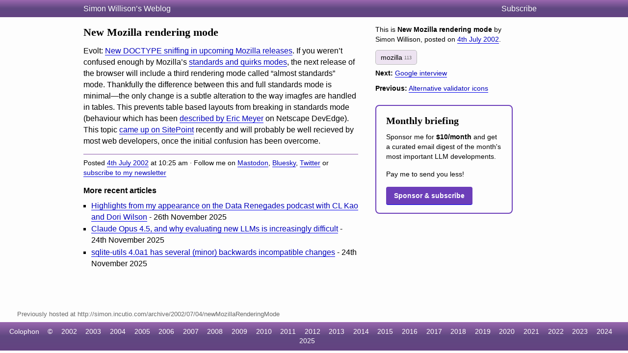

--- FILE ---
content_type: text/html; charset=utf-8
request_url: https://simonwillison.net/2002/Jul/4/newMozillaRenderingMode/
body_size: 3085
content:
<!DOCTYPE html>
<html lang="en-gb">
<head>
<meta http-equiv="Content-Type" content="text/html; charset=utf-8">
<meta name="viewport" content="width=device-width, initial-scale=1">
<link rel="canonical" href="https://simonwillison.net/2002/Jul/4/newMozillaRenderingMode/">
<title>New Mozilla rendering mode</title>
<script defer data-domain="simonwillison.net" src="https://plausible.io/js/plausible.js"></script>
<link rel="alternate" type="application/atom+xml" title="Atom" href="/atom/everything/">
<link rel="stylesheet" type="text/css" href="/static/css/all.css">
<link rel="webmention" href="https://webmention.io/simonwillison.net/webmention">
<link rel="pingback" href="https://webmention.io/simonwillison.net/xmlrpc">
<meta name="author" content="Simon Willison">
<meta property="og:site_name" content="Simon Willison’s Weblog">


<meta name="twitter:card" content="summary"><meta name="twitter:card" content="summary">
<meta name="twitter:creator" content="@simonw">
<meta property="og:url" content="https://simonwillison.net/2002/Jul/4/newMozillaRenderingMode/">
<meta property="og:title" content="New Mozilla rendering mode">
<meta property="og:type" content="article">
<meta property="og:description" content="Evolt: New DOCTYPE sniffing in upcoming Mozilla releases. If you weren’t confused enough by Mozilla’s standards and quirks modes, the next release of the browser will include a third rendering …">
<meta property="og:updated_time" content="1025778311">



<script async src="https://media.ethicalads.io/media/client/ethicalads.min.js"></script>


</head>
<body class="smallhead">

<div id="smallhead">
  <div id="smallhead-inner">
    <h1><a href="/">Simon Willison’s Weblog</a></h1>
    <a id="smallhead-about" href="/about/#subscribe">Subscribe</a>
  </div>
</div><!-- #smallhead -->

<div id="wrapper">
<div id="primary">

<div class="entry entryPage">


<div data-permalink-context="/2002/Jul/4/newMozillaRenderingMode/">
<h2>New Mozilla rendering mode</h2>
<p class="mobile-date">4th July 2002</p>



<p>Evolt: <a href="http://www.evolt.org/article/New_DOCTYPE_sniffing_in_upcoming_Mozilla_releases/1/32271/index.html">New DOCTYPE sniffing in upcoming Mozilla releases</a>. If you weren’t confused enough by Mozilla’s <a href="http://mozilla.org/docs/web-developer/quirks/doctypes.html">standards and quirks modes</a>, the next release of the browser will include a third rendering mode called “almost standards” mode. Thankfully the difference between this and full standards mode is minimal—the only change is a subtle alteration to the way imagfes are handled in tables. This prevents table based layouts from breaking in standards mode (behaviour which has been <a href="http://developer.netscape.com/evangelism/docs/articles/img-table/" title="Tables, Images, and Mysterious Gaps">described by Eric Meyer</a> on Netscape DevEdge). This topic <a href="http://www.sitepointforums.com/showthread.php?threadid=66339" title="Yet another Netscape Table Irritation">came up on SitePoint</a> recently and will probably be well recieved by most web developers, once the initial confusion has been overcome.</p>


</div>
<div class="entryFooter">Posted <a href="/2002/Jul/4/">4th July 2002</a> at 10:25 am &middot; Follow me on <a href="https://fedi.simonwillison.net/@simon">Mastodon</a>, <a href="https://bsky.app/profile/simonwillison.net">Bluesky</a>, <a href="https://twitter.com/simonw">Twitter</a> or <a href="https://simonwillison.net/about/#subscribe">subscribe to my newsletter</a></div>
<p class="edit-page-link" data-admin-url="/admin/blog/entry/126/" style="display: none;"></p>

</div>

<div class="recent-articles">
<h2>More recent articles</h2>
<ul class="bullets">
  
    <li><a href="/2025/Nov/26/data-renegades-podcast/">Highlights from my appearance on the Data Renegades podcast with CL Kao and Dori Wilson</a> - 26th November 2025</li>
  
    <li><a href="/2025/Nov/24/claude-opus/">Claude Opus 4.5, and why evaluating new LLMs is increasingly difficult</a> - 24th November 2025</li>
  
    <li><a href="/2025/Nov/24/sqlite-utils-40a1/">sqlite-utils 4.0a1 has several (minor) backwards incompatible changes</a> - 24th November 2025</li>
  
</ul>
</div>


</div> <!-- #primary -->

<div id="secondary">

<div class="metabox">
<p class="this-is">This is <strong>New Mozilla rendering mode</strong> by Simon Willison, posted on <a href="/2002/Jul/4/">4th July 2002</a>.</p>


    
        <a class="item-tag" href="/tags/mozilla/" rel="tag">
            mozilla
            <span>113</span>
        </a>
    


<p><strong>Next:</strong> <a href="/2002/Jul/4/googleInterview/">Google interview</a></p>


<p><strong>Previous:</strong> <a href="/2002/Jul/3/alternativeValidatorIcons/">Alternative validator icons</a></p>

<div data-ea-publisher="simonwillisonnet" data-ea-type="image"></div>
<section style="
    /* .promo */
    border-radius: 8px;
    margin: 1.5rem 0;
    padding: 1rem 1.25rem;
    /* .variant-a */
    border: 2px solid #6c3eb9;
  ">
  <h3 style="
      /* h3 */
      margin: 0 0 0.5rem;
      font-size: 1.25rem;
    ">
    Monthly briefing
  </h3>
  <p style="
      /* p */
      margin: 0 0 1rem;
      line-height: 1.4;
    ">
    Sponsor me for <strong>$10/month</strong> and get a curated email digest of the month's most important LLM developments.
  </p>
  <p style="
      /* p */
      margin: 0 0 1rem;
      line-height: 1.4;
    ">
    Pay me to send you less!
  </p>
  <a href="https://github.com/sponsors/simonw/" style="
      /* a.button */
      display: inline-block;
      padding: 0.5rem 1rem;
      background: #6c3eb9;
      color: #fff;
      text-decoration: none;
      border-radius: 4px;
      font-weight: 600;
    ">
    Sponsor &amp; subscribe
  </a>
</section>
</div>



</div> <!-- #secondary -->
</div> <!-- #wrapper -->









<p id="previouslyhosted">Previously hosted at http://simon.incutio.com/archive/2002/07/04/newMozillaRenderingMode</p>

<div id="ft">
    <ul>
      <li><a href="/about/#about-site">Colophon</a></li>
      <li>&copy;</li>
      <li><a href="/2002/">2002</a></li>
      <li><a href="/2003/">2003</a></li>
      <li><a href="/2004/">2004</a></li>
      <li><a href="/2005/">2005</a></li>
      <li><a href="/2006/">2006</a></li>
      <li><a href="/2007/">2007</a></li>
      <li><a href="/2008/">2008</a></li>
      <li><a href="/2009/">2009</a></li>
      <li><a href="/2010/">2010</a></li>
      <li><a href="/2011/">2011</a></li>
      <li><a href="/2012/">2012</a></li>
      <li><a href="/2013/">2013</a></li>
      <li><a href="/2014/">2014</a></li>
      <li><a href="/2015/">2015</a></li>
      <li><a href="/2016/">2016</a></li>
      <li><a href="/2017/">2017</a></li>
      <li><a href="/2018/">2018</a></li>
      <li><a href="/2019/">2019</a></li>
      <li><a href="/2020/">2020</a></li>
      <li><a href="/2021/">2021</a></li>
      <li><a href="/2022/">2022</a></li>
      <li><a href="/2023/">2023</a></li>
      <li><a href="/2024/">2024</a></li>
      <li><a href="/2025/">2025</a></li>
    </ul>
</div>



<script>
document.addEventListener('DOMContentLoaded', () => {
  document.querySelectorAll('h2[id],h3[id],h4[id],h5[id],h6[id]').forEach(el => {
    const id = el.getAttribute('id');
    const permalinkContext = el.closest('[data-permalink-context]');
    if (permalinkContext) {
      const url = permalinkContext.getAttribute('data-permalink-context');
      const hashLink = document.createElement('a');
      hashLink.style.borderBottom = 'none';
      hashLink.style.color = '#666';
      hashLink.style.fontSize = '1em';
      hashLink.style.opacity = 0.8;
      hashLink.setAttribute('href', url + '#' + id);
      hashLink.innerText = '#';
      el.appendChild(document.createTextNode('\u00A0'));
      el.appendChild(hashLink);
    }
  });
});
</script>
<script type="module">
  const config = [
    {"tag": "lite-youtube", "js": "/static/lite-yt-embed.js", "css": "/static/lite-yt-embed.css"}
  ];
  for (const {tag, js, css} of config) {
    if (document.querySelector(tag)) {
      if (css) {
        document.head.appendChild(
          Object.assign(document.createElement('link'), {
            rel: 'stylesheet',
            href: css
          })
        );
      }
      if (js) {
        await import(js);
      }
  }
}
</script>
<script>
  document.addEventListener('DOMContentLoaded', () => {
    if (window.localStorage.getItem('ADMIN')) {
      document.querySelectorAll('.edit-page-link').forEach(el => {
        const url = el.getAttribute('data-admin-url');
        if (url) {
          const a = document.createElement('a');
          a.href = url;
          a.innerText = 'Edit this page';
          el.appendChild(a);
          el.style.display = 'block';
        }
      });
    }
  });
</script>
<script defer src="https://static.cloudflareinsights.com/beacon.min.js/vcd15cbe7772f49c399c6a5babf22c1241717689176015" integrity="sha512-ZpsOmlRQV6y907TI0dKBHq9Md29nnaEIPlkf84rnaERnq6zvWvPUqr2ft8M1aS28oN72PdrCzSjY4U6VaAw1EQ==" data-cf-beacon='{"version":"2024.11.0","token":"42c41055028944ee9764ce8039f69a82","r":1,"server_timing":{"name":{"cfCacheStatus":true,"cfEdge":true,"cfExtPri":true,"cfL4":true,"cfOrigin":true,"cfSpeedBrain":true},"location_startswith":null}}' crossorigin="anonymous"></script>
</body>
</html>
